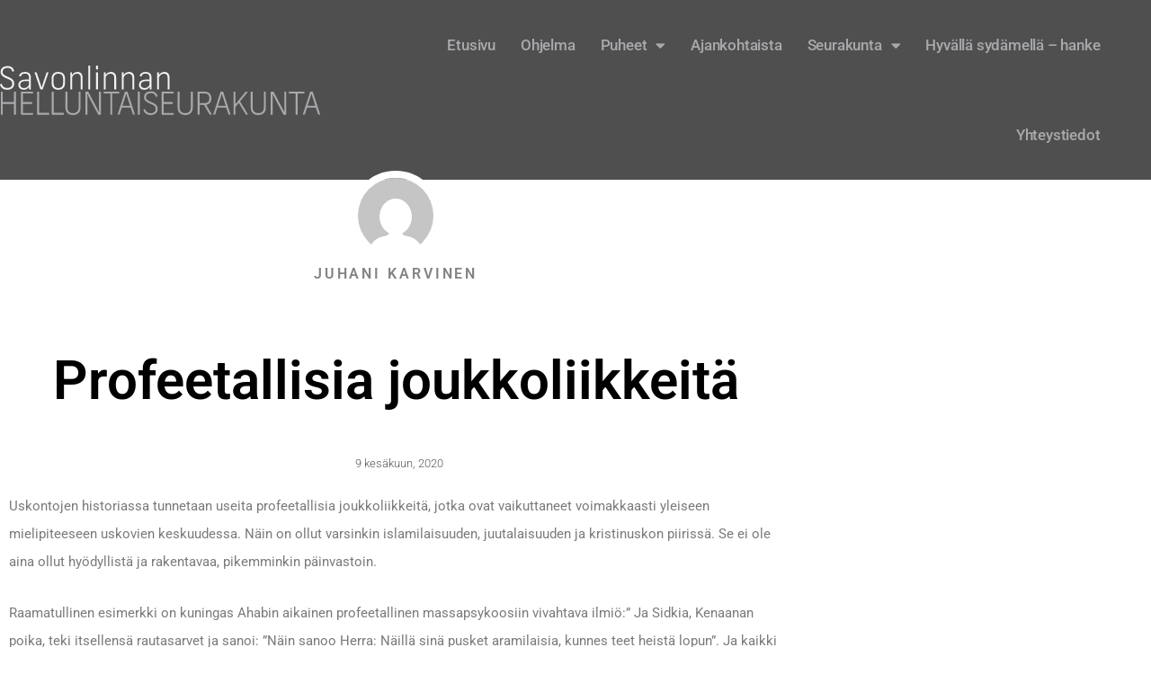

--- FILE ---
content_type: text/css
request_url: https://slnhelluntaiseurakunta.fi/wp-content/uploads/elementor/css/post-29.css?ver=1768922972
body_size: 1083
content:
.elementor-29 .elementor-element.elementor-element-2f661794 > .elementor-container > .elementor-column > .elementor-widget-wrap{align-content:center;align-items:center;}.elementor-29 .elementor-element.elementor-element-2f661794:not(.elementor-motion-effects-element-type-background), .elementor-29 .elementor-element.elementor-element-2f661794 > .elementor-motion-effects-container > .elementor-motion-effects-layer{background-color:#4f4f4f;}.elementor-29 .elementor-element.elementor-element-2f661794 > .elementor-container{min-height:80px;}.elementor-29 .elementor-element.elementor-element-2f661794{transition:background 0.3s, border 0.3s, border-radius 0.3s, box-shadow 0.3s;}.elementor-29 .elementor-element.elementor-element-2f661794 > .elementor-background-overlay{transition:background 0.3s, border-radius 0.3s, opacity 0.3s;}.elementor-widget-theme-site-logo .widget-image-caption{color:var( --e-global-color-text );font-family:var( --e-global-typography-text-font-family ), Sans-serif;font-weight:var( --e-global-typography-text-font-weight );}.elementor-29 .elementor-element.elementor-element-da55792{text-align:start;}.elementor-29 .elementor-element.elementor-element-da55792 img{width:356px;height:73px;}.elementor-widget-nav-menu .elementor-nav-menu .elementor-item{font-family:var( --e-global-typography-primary-font-family ), Sans-serif;font-weight:var( --e-global-typography-primary-font-weight );}.elementor-widget-nav-menu .elementor-nav-menu--main .elementor-item{color:var( --e-global-color-text );fill:var( --e-global-color-text );}.elementor-widget-nav-menu .elementor-nav-menu--main .elementor-item:hover,
					.elementor-widget-nav-menu .elementor-nav-menu--main .elementor-item.elementor-item-active,
					.elementor-widget-nav-menu .elementor-nav-menu--main .elementor-item.highlighted,
					.elementor-widget-nav-menu .elementor-nav-menu--main .elementor-item:focus{color:var( --e-global-color-accent );fill:var( --e-global-color-accent );}.elementor-widget-nav-menu .elementor-nav-menu--main:not(.e--pointer-framed) .elementor-item:before,
					.elementor-widget-nav-menu .elementor-nav-menu--main:not(.e--pointer-framed) .elementor-item:after{background-color:var( --e-global-color-accent );}.elementor-widget-nav-menu .e--pointer-framed .elementor-item:before,
					.elementor-widget-nav-menu .e--pointer-framed .elementor-item:after{border-color:var( --e-global-color-accent );}.elementor-widget-nav-menu{--e-nav-menu-divider-color:var( --e-global-color-text );}.elementor-widget-nav-menu .elementor-nav-menu--dropdown .elementor-item, .elementor-widget-nav-menu .elementor-nav-menu--dropdown  .elementor-sub-item{font-family:var( --e-global-typography-accent-font-family ), Sans-serif;font-weight:var( --e-global-typography-accent-font-weight );}.elementor-29 .elementor-element.elementor-element-2f39b5ed{width:var( --container-widget-width, 95.255% );max-width:95.255%;--container-widget-width:95.255%;--container-widget-flex-grow:0;--e-nav-menu-horizontal-menu-item-margin:calc( 0px / 2 );--nav-menu-icon-size:25px;}.elementor-29 .elementor-element.elementor-element-2f39b5ed .elementor-menu-toggle{margin-left:auto;border-width:0px;border-radius:0px;}.elementor-29 .elementor-element.elementor-element-2f39b5ed .elementor-nav-menu .elementor-item{font-size:17px;font-weight:500;letter-spacing:-0.2px;}.elementor-29 .elementor-element.elementor-element-2f39b5ed .elementor-nav-menu--main .elementor-item{color:#a7a9ac;fill:#a7a9ac;padding-left:14px;padding-right:14px;padding-top:40px;padding-bottom:40px;}.elementor-29 .elementor-element.elementor-element-2f39b5ed .elementor-nav-menu--main .elementor-item:hover,
					.elementor-29 .elementor-element.elementor-element-2f39b5ed .elementor-nav-menu--main .elementor-item.elementor-item-active,
					.elementor-29 .elementor-element.elementor-element-2f39b5ed .elementor-nav-menu--main .elementor-item.highlighted,
					.elementor-29 .elementor-element.elementor-element-2f39b5ed .elementor-nav-menu--main .elementor-item:focus{color:#ffa820;fill:#ffa820;}.elementor-29 .elementor-element.elementor-element-2f39b5ed .elementor-nav-menu--main:not(.e--pointer-framed) .elementor-item:before,
					.elementor-29 .elementor-element.elementor-element-2f39b5ed .elementor-nav-menu--main:not(.e--pointer-framed) .elementor-item:after{background-color:#ffa820;}.elementor-29 .elementor-element.elementor-element-2f39b5ed .e--pointer-framed .elementor-item:before,
					.elementor-29 .elementor-element.elementor-element-2f39b5ed .e--pointer-framed .elementor-item:after{border-color:#ffa820;}.elementor-29 .elementor-element.elementor-element-2f39b5ed .e--pointer-framed .elementor-item:before{border-width:5px;}.elementor-29 .elementor-element.elementor-element-2f39b5ed .e--pointer-framed.e--animation-draw .elementor-item:before{border-width:0 0 5px 5px;}.elementor-29 .elementor-element.elementor-element-2f39b5ed .e--pointer-framed.e--animation-draw .elementor-item:after{border-width:5px 5px 0 0;}.elementor-29 .elementor-element.elementor-element-2f39b5ed .e--pointer-framed.e--animation-corners .elementor-item:before{border-width:5px 0 0 5px;}.elementor-29 .elementor-element.elementor-element-2f39b5ed .e--pointer-framed.e--animation-corners .elementor-item:after{border-width:0 5px 5px 0;}.elementor-29 .elementor-element.elementor-element-2f39b5ed .e--pointer-underline .elementor-item:after,
					 .elementor-29 .elementor-element.elementor-element-2f39b5ed .e--pointer-overline .elementor-item:before,
					 .elementor-29 .elementor-element.elementor-element-2f39b5ed .e--pointer-double-line .elementor-item:before,
					 .elementor-29 .elementor-element.elementor-element-2f39b5ed .e--pointer-double-line .elementor-item:after{height:5px;}.elementor-29 .elementor-element.elementor-element-2f39b5ed .elementor-nav-menu--main:not(.elementor-nav-menu--layout-horizontal) .elementor-nav-menu > li:not(:last-child){margin-bottom:0px;}.elementor-29 .elementor-element.elementor-element-2f39b5ed .elementor-nav-menu--dropdown a, .elementor-29 .elementor-element.elementor-element-2f39b5ed .elementor-menu-toggle{color:#000000;fill:#000000;}.elementor-29 .elementor-element.elementor-element-2f39b5ed .elementor-nav-menu--dropdown{background-color:#f2f2f2;}.elementor-29 .elementor-element.elementor-element-2f39b5ed .elementor-nav-menu--dropdown a:hover,
					.elementor-29 .elementor-element.elementor-element-2f39b5ed .elementor-nav-menu--dropdown a:focus,
					.elementor-29 .elementor-element.elementor-element-2f39b5ed .elementor-nav-menu--dropdown a.elementor-item-active,
					.elementor-29 .elementor-element.elementor-element-2f39b5ed .elementor-nav-menu--dropdown a.highlighted,
					.elementor-29 .elementor-element.elementor-element-2f39b5ed .elementor-menu-toggle:hover,
					.elementor-29 .elementor-element.elementor-element-2f39b5ed .elementor-menu-toggle:focus{color:#ffa820;}.elementor-29 .elementor-element.elementor-element-2f39b5ed .elementor-nav-menu--dropdown a:hover,
					.elementor-29 .elementor-element.elementor-element-2f39b5ed .elementor-nav-menu--dropdown a:focus,
					.elementor-29 .elementor-element.elementor-element-2f39b5ed .elementor-nav-menu--dropdown a.elementor-item-active,
					.elementor-29 .elementor-element.elementor-element-2f39b5ed .elementor-nav-menu--dropdown a.highlighted{background-color:#ededed;}.elementor-29 .elementor-element.elementor-element-2f39b5ed .elementor-nav-menu--dropdown .elementor-item, .elementor-29 .elementor-element.elementor-element-2f39b5ed .elementor-nav-menu--dropdown  .elementor-sub-item{font-size:15px;}.elementor-29 .elementor-element.elementor-element-2f39b5ed div.elementor-menu-toggle{color:#ffffff;}.elementor-29 .elementor-element.elementor-element-2f39b5ed div.elementor-menu-toggle svg{fill:#ffffff;}.elementor-29 .elementor-element.elementor-element-2f39b5ed div.elementor-menu-toggle:hover, .elementor-29 .elementor-element.elementor-element-2f39b5ed div.elementor-menu-toggle:focus{color:#ffa820;}.elementor-29 .elementor-element.elementor-element-2f39b5ed div.elementor-menu-toggle:hover svg, .elementor-29 .elementor-element.elementor-element-2f39b5ed div.elementor-menu-toggle:focus svg{fill:#ffa820;}.elementor-theme-builder-content-area{height:400px;}.elementor-location-header:before, .elementor-location-footer:before{content:"";display:table;clear:both;}@media(min-width:768px){.elementor-29 .elementor-element.elementor-element-5eb1f1b{width:30%;}.elementor-29 .elementor-element.elementor-element-33964dd1{width:70%;}}@media(max-width:1024px){.elementor-29 .elementor-element.elementor-element-2f661794{padding:30px 20px 30px 20px;}.elementor-29 .elementor-element.elementor-element-2f39b5ed .elementor-nav-menu--main > .elementor-nav-menu > li > .elementor-nav-menu--dropdown, .elementor-29 .elementor-element.elementor-element-2f39b5ed .elementor-nav-menu__container.elementor-nav-menu--dropdown{margin-top:45px !important;}}@media(max-width:767px){.elementor-29 .elementor-element.elementor-element-2f661794{padding:20px 20px 20px 20px;}.elementor-29 .elementor-element.elementor-element-5eb1f1b{width:70%;}.elementor-29 .elementor-element.elementor-element-da55792 img{width:200px;}.elementor-29 .elementor-element.elementor-element-33964dd1{width:30%;}.elementor-29 .elementor-element.elementor-element-2f39b5ed .elementor-nav-menu--main > .elementor-nav-menu > li > .elementor-nav-menu--dropdown, .elementor-29 .elementor-element.elementor-element-2f39b5ed .elementor-nav-menu__container.elementor-nav-menu--dropdown{margin-top:35px !important;}}

--- FILE ---
content_type: text/css
request_url: https://slnhelluntaiseurakunta.fi/wp-content/uploads/elementor/css/post-73.css?ver=1768922972
body_size: 1199
content:
.elementor-73 .elementor-element.elementor-element-8d537d9:not(.elementor-motion-effects-element-type-background), .elementor-73 .elementor-element.elementor-element-8d537d9 > .elementor-motion-effects-container > .elementor-motion-effects-layer{background-color:#4f4f4f;}.elementor-73 .elementor-element.elementor-element-8d537d9{transition:background 0.3s, border 0.3s, border-radius 0.3s, box-shadow 0.3s;padding:70px 0px 70px 0px;}.elementor-73 .elementor-element.elementor-element-8d537d9 > .elementor-background-overlay{transition:background 0.3s, border-radius 0.3s, opacity 0.3s;}.elementor-73 .elementor-element.elementor-element-31bda8 > .elementor-element-populated{margin:0px 80px 0px 0px;--e-column-margin-right:80px;--e-column-margin-left:0px;}.elementor-widget-theme-site-logo .widget-image-caption{color:var( --e-global-color-text );font-family:var( --e-global-typography-text-font-family ), Sans-serif;font-weight:var( --e-global-typography-text-font-weight );}.elementor-73 .elementor-element.elementor-element-4b6e1981{text-align:start;}.elementor-73 .elementor-element.elementor-element-4b6e1981 img{width:240px;}.elementor-73 .elementor-element.elementor-element-4a4db8c{--spacer-size:7px;}.elementor-73 .elementor-element.elementor-element-394c1ab{--grid-template-columns:repeat(0, auto);--icon-size:18px;--grid-column-gap:9px;--grid-row-gap:0px;}.elementor-73 .elementor-element.elementor-element-394c1ab .elementor-widget-container{text-align:left;}.elementor-73 .elementor-element.elementor-element-394c1ab > .elementor-widget-container{margin:-15px 0px 0px 0px;padding:0px 0px 0px 0px;}.elementor-73 .elementor-element.elementor-element-394c1ab .elementor-social-icon i{color:#ffffff;}.elementor-73 .elementor-element.elementor-element-394c1ab .elementor-social-icon svg{fill:#ffffff;}.elementor-73 .elementor-element.elementor-element-394c1ab .elementor-social-icon{--icon-padding:0.6em;}.elementor-73 .elementor-element.elementor-element-394c1ab .elementor-social-icon:hover{background-color:#ffffff;}.elementor-73 .elementor-element.elementor-element-394c1ab .elementor-social-icon:hover i{color:#001c38;}.elementor-73 .elementor-element.elementor-element-394c1ab .elementor-social-icon:hover svg{fill:#001c38;}.elementor-bc-flex-widget .elementor-73 .elementor-element.elementor-element-0703965.elementor-column .elementor-widget-wrap{align-items:flex-start;}.elementor-73 .elementor-element.elementor-element-0703965.elementor-column.elementor-element[data-element_type="column"] > .elementor-widget-wrap.elementor-element-populated{align-content:flex-start;align-items:flex-start;}.elementor-widget-heading .elementor-heading-title{font-family:var( --e-global-typography-primary-font-family ), Sans-serif;font-weight:var( --e-global-typography-primary-font-weight );color:var( --e-global-color-primary );}.elementor-73 .elementor-element.elementor-element-01c817e{text-align:start;}.elementor-73 .elementor-element.elementor-element-01c817e .elementor-heading-title{font-size:18px;font-weight:500;color:#ffffff;}.elementor-widget-nav-menu .elementor-nav-menu .elementor-item{font-family:var( --e-global-typography-primary-font-family ), Sans-serif;font-weight:var( --e-global-typography-primary-font-weight );}.elementor-widget-nav-menu .elementor-nav-menu--main .elementor-item{color:var( --e-global-color-text );fill:var( --e-global-color-text );}.elementor-widget-nav-menu .elementor-nav-menu--main .elementor-item:hover,
					.elementor-widget-nav-menu .elementor-nav-menu--main .elementor-item.elementor-item-active,
					.elementor-widget-nav-menu .elementor-nav-menu--main .elementor-item.highlighted,
					.elementor-widget-nav-menu .elementor-nav-menu--main .elementor-item:focus{color:var( --e-global-color-accent );fill:var( --e-global-color-accent );}.elementor-widget-nav-menu .elementor-nav-menu--main:not(.e--pointer-framed) .elementor-item:before,
					.elementor-widget-nav-menu .elementor-nav-menu--main:not(.e--pointer-framed) .elementor-item:after{background-color:var( --e-global-color-accent );}.elementor-widget-nav-menu .e--pointer-framed .elementor-item:before,
					.elementor-widget-nav-menu .e--pointer-framed .elementor-item:after{border-color:var( --e-global-color-accent );}.elementor-widget-nav-menu{--e-nav-menu-divider-color:var( --e-global-color-text );}.elementor-widget-nav-menu .elementor-nav-menu--dropdown .elementor-item, .elementor-widget-nav-menu .elementor-nav-menu--dropdown  .elementor-sub-item{font-family:var( --e-global-typography-accent-font-family ), Sans-serif;font-weight:var( --e-global-typography-accent-font-weight );}.elementor-73 .elementor-element.elementor-element-caa2e1c > .elementor-widget-container{margin:0px 0px 0px -20px;padding:0px 0px 0px 0px;}.elementor-73 .elementor-element.elementor-element-caa2e1c .elementor-nav-menu .elementor-item{font-size:14px;font-weight:300;line-height:0.1em;}.elementor-73 .elementor-element.elementor-element-caa2e1c .elementor-nav-menu--main .elementor-item{color:rgba(255,255,255,0.65);fill:rgba(255,255,255,0.65);padding-left:20px;padding-right:20px;padding-top:12px;padding-bottom:12px;}.elementor-bc-flex-widget .elementor-73 .elementor-element.elementor-element-762ac3c.elementor-column .elementor-widget-wrap{align-items:flex-start;}.elementor-73 .elementor-element.elementor-element-762ac3c.elementor-column.elementor-element[data-element_type="column"] > .elementor-widget-wrap.elementor-element-populated{align-content:flex-start;align-items:flex-start;}.elementor-73 .elementor-element.elementor-element-a7bb1d5{text-align:start;}.elementor-73 .elementor-element.elementor-element-a7bb1d5 .elementor-heading-title{font-size:18px;font-weight:500;color:#ffffff;}.elementor-widget-text-editor{font-family:var( --e-global-typography-text-font-family ), Sans-serif;font-weight:var( --e-global-typography-text-font-weight );color:var( --e-global-color-text );}.elementor-widget-text-editor.elementor-drop-cap-view-stacked .elementor-drop-cap{background-color:var( --e-global-color-primary );}.elementor-widget-text-editor.elementor-drop-cap-view-framed .elementor-drop-cap, .elementor-widget-text-editor.elementor-drop-cap-view-default .elementor-drop-cap{color:var( --e-global-color-primary );border-color:var( --e-global-color-primary );}.elementor-73 .elementor-element.elementor-element-0e5d627{font-size:14px;font-weight:300;color:rgba(255,255,255,0.65);}.elementor-bc-flex-widget .elementor-73 .elementor-element.elementor-element-a5fc76b.elementor-column .elementor-widget-wrap{align-items:flex-start;}.elementor-73 .elementor-element.elementor-element-a5fc76b.elementor-column.elementor-element[data-element_type="column"] > .elementor-widget-wrap.elementor-element-populated{align-content:flex-start;align-items:flex-start;}.elementor-73 .elementor-element.elementor-element-a5fc76b .elementor-element-populated a{color:rgba(255,255,255,0.65);}.elementor-73 .elementor-element.elementor-element-a5fc76b .elementor-element-populated a:hover{color:#ffffff;}.elementor-73 .elementor-element.elementor-element-4f7c505{text-align:start;}.elementor-73 .elementor-element.elementor-element-4f7c505 .elementor-heading-title{font-size:18px;font-weight:500;color:#ffffff;}.elementor-73 .elementor-element.elementor-element-8909331{font-size:14px;font-weight:300;color:rgba(255,255,255,0.65);}.elementor-theme-builder-content-area{height:400px;}.elementor-location-header:before, .elementor-location-footer:before{content:"";display:table;clear:both;}@media(max-width:1024px){.elementor-73 .elementor-element.elementor-element-8d537d9{padding:50px 20px 50px 20px;}.elementor-73 .elementor-element.elementor-element-31bda8 > .elementor-element-populated{margin:0% 15% 0% 0%;--e-column-margin-right:15%;--e-column-margin-left:0%;}.elementor-73 .elementor-element.elementor-element-394c1ab{--icon-size:10px;}.elementor-73 .elementor-element.elementor-element-a5fc76b > .elementor-element-populated{margin:0px 0px 0px 0px;--e-column-margin-right:0px;--e-column-margin-left:0px;}}@media(max-width:767px){.elementor-73 .elementor-element.elementor-element-8d537d9{padding:35px 20px 35px 20px;}.elementor-73 .elementor-element.elementor-element-31bda8 > .elementor-element-populated{margin:0px 0px 50px 0px;--e-column-margin-right:0px;--e-column-margin-left:0px;padding:0px 0px 0px 0px;}.elementor-73 .elementor-element.elementor-element-4b6e1981 img{width:200px;}.elementor-73 .elementor-element.elementor-element-394c1ab .elementor-widget-container{text-align:left;}.elementor-73 .elementor-element.elementor-element-394c1ab > .elementor-widget-container{margin:-15px 0px 0px 0px;}.elementor-73 .elementor-element.elementor-element-394c1ab{--icon-size:15px;}.elementor-73 .elementor-element.elementor-element-0703965{width:33%;}.elementor-73 .elementor-element.elementor-element-0703965 > .elementor-element-populated{padding:0px 0px 0px 0px;}.elementor-73 .elementor-element.elementor-element-01c817e{text-align:start;}.elementor-73 .elementor-element.elementor-element-762ac3c{width:33%;}.elementor-73 .elementor-element.elementor-element-762ac3c > .elementor-element-populated{padding:0px 0px 0px 0px;}.elementor-73 .elementor-element.elementor-element-a7bb1d5{text-align:start;}.elementor-73 .elementor-element.elementor-element-a5fc76b{width:100%;}.elementor-73 .elementor-element.elementor-element-a5fc76b > .elementor-element-populated{padding:0px 0px 0px 0px;}}@media(min-width:768px){.elementor-73 .elementor-element.elementor-element-31bda8{width:36%;}.elementor-73 .elementor-element.elementor-element-0703965{width:18%;}.elementor-73 .elementor-element.elementor-element-762ac3c{width:24%;}.elementor-73 .elementor-element.elementor-element-a5fc76b{width:22%;}}@media(max-width:1024px) and (min-width:768px){.elementor-73 .elementor-element.elementor-element-31bda8{width:35%;}.elementor-73 .elementor-element.elementor-element-0703965{width:20%;}.elementor-73 .elementor-element.elementor-element-762ac3c{width:35%;}.elementor-73 .elementor-element.elementor-element-a5fc76b{width:30%;}}

--- FILE ---
content_type: text/css
request_url: https://slnhelluntaiseurakunta.fi/wp-content/uploads/elementor/css/post-158.css?ver=1768923164
body_size: 1341
content:
.elementor-158 .elementor-element.elementor-element-49b52265 > .elementor-container{max-width:880px;}.elementor-158 .elementor-element.elementor-element-49b52265 a{color:#54595f;}.elementor-158 .elementor-element.elementor-element-49b52265 a:hover{color:#000000;}.elementor-158 .elementor-element.elementor-element-49b52265{margin-top:50px;margin-bottom:50px;}.elementor-widget-theme-post-featured-image .widget-image-caption{color:var( --e-global-color-text );font-family:var( --e-global-typography-text-font-family ), Sans-serif;font-weight:var( --e-global-typography-text-font-weight );}.elementor-widget-author-box .elementor-author-box__name{color:var( --e-global-color-secondary );font-family:var( --e-global-typography-primary-font-family ), Sans-serif;font-weight:var( --e-global-typography-primary-font-weight );}.elementor-widget-author-box .elementor-author-box__bio{color:var( --e-global-color-text );font-family:var( --e-global-typography-text-font-family ), Sans-serif;font-weight:var( --e-global-typography-text-font-weight );}.elementor-widget-author-box .elementor-author-box__button{color:var( --e-global-color-secondary );border-color:var( --e-global-color-secondary );font-family:var( --e-global-typography-accent-font-family ), Sans-serif;font-weight:var( --e-global-typography-accent-font-weight );}.elementor-widget-author-box .elementor-author-box__button:hover{border-color:var( --e-global-color-secondary );color:var( --e-global-color-secondary );}.elementor-158 .elementor-element.elementor-element-41a45504 > .elementor-widget-container{margin:-70px 0px 0px 0px;}body.rtl .elementor-158 .elementor-element.elementor-element-41a45504.elementor-author-box--layout-image-left .elementor-author-box__avatar,
					 body:not(.rtl) .elementor-158 .elementor-element.elementor-element-41a45504:not(.elementor-author-box--layout-image-above) .elementor-author-box__avatar{margin-right:0px;margin-left:0;}body:not(.rtl) .elementor-158 .elementor-element.elementor-element-41a45504.elementor-author-box--layout-image-right .elementor-author-box__avatar,
					 body.rtl .elementor-158 .elementor-element.elementor-element-41a45504:not(.elementor-author-box--layout-image-above) .elementor-author-box__avatar{margin-left:0px;margin-right:0;}.elementor-158 .elementor-element.elementor-element-41a45504.elementor-author-box--layout-image-above .elementor-author-box__avatar{margin-bottom:0px;}.elementor-158 .elementor-element.elementor-element-41a45504 .elementor-author-box__avatar img{border-style:solid;border-color:#ffffff;border-width:8px;}.elementor-158 .elementor-element.elementor-element-41a45504 .elementor-author-box__name{color:#828282;font-size:16px;text-transform:uppercase;letter-spacing:2.9px;}.elementor-widget-theme-post-title .elementor-heading-title{font-family:var( --e-global-typography-primary-font-family ), Sans-serif;font-weight:var( --e-global-typography-primary-font-weight );color:var( --e-global-color-primary );}.elementor-158 .elementor-element.elementor-element-280a82fc > .elementor-widget-container{margin:50px 0px 30px 0px;}.elementor-158 .elementor-element.elementor-element-280a82fc{text-align:center;}.elementor-158 .elementor-element.elementor-element-280a82fc .elementor-heading-title{font-size:60px;font-weight:600;color:#000000;}.elementor-widget-post-info .elementor-icon-list-item:not(:last-child):after{border-color:var( --e-global-color-text );}.elementor-widget-post-info .elementor-icon-list-icon i{color:var( --e-global-color-primary );}.elementor-widget-post-info .elementor-icon-list-icon svg{fill:var( --e-global-color-primary );}.elementor-widget-post-info .elementor-icon-list-text, .elementor-widget-post-info .elementor-icon-list-text a{color:var( --e-global-color-secondary );}.elementor-widget-post-info .elementor-icon-list-item{font-family:var( --e-global-typography-text-font-family ), Sans-serif;font-weight:var( --e-global-typography-text-font-weight );}.elementor-158 .elementor-element.elementor-element-1d8e678f .elementor-icon-list-items:not(.elementor-inline-items) .elementor-icon-list-item:not(:last-child){padding-bottom:calc(0px/2);}.elementor-158 .elementor-element.elementor-element-1d8e678f .elementor-icon-list-items:not(.elementor-inline-items) .elementor-icon-list-item:not(:first-child){margin-top:calc(0px/2);}.elementor-158 .elementor-element.elementor-element-1d8e678f .elementor-icon-list-items.elementor-inline-items .elementor-icon-list-item{margin-right:calc(0px/2);margin-left:calc(0px/2);}.elementor-158 .elementor-element.elementor-element-1d8e678f .elementor-icon-list-items.elementor-inline-items{margin-right:calc(-0px/2);margin-left:calc(-0px/2);}body.rtl .elementor-158 .elementor-element.elementor-element-1d8e678f .elementor-icon-list-items.elementor-inline-items .elementor-icon-list-item:after{left:calc(-0px/2);}body:not(.rtl) .elementor-158 .elementor-element.elementor-element-1d8e678f .elementor-icon-list-items.elementor-inline-items .elementor-icon-list-item:after{right:calc(-0px/2);}.elementor-158 .elementor-element.elementor-element-1d8e678f .elementor-icon-list-icon i{color:#54595f;font-size:13px;}.elementor-158 .elementor-element.elementor-element-1d8e678f .elementor-icon-list-icon svg{fill:#54595f;--e-icon-list-icon-size:13px;}.elementor-158 .elementor-element.elementor-element-1d8e678f .elementor-icon-list-icon{width:13px;}body:not(.rtl) .elementor-158 .elementor-element.elementor-element-1d8e678f .elementor-icon-list-text{padding-left:8px;}body.rtl .elementor-158 .elementor-element.elementor-element-1d8e678f .elementor-icon-list-text{padding-right:8px;}.elementor-158 .elementor-element.elementor-element-1d8e678f .elementor-icon-list-text, .elementor-158 .elementor-element.elementor-element-1d8e678f .elementor-icon-list-text a{color:#54595f;}.elementor-158 .elementor-element.elementor-element-1d8e678f .elementor-icon-list-item{font-size:13px;font-weight:300;}.elementor-widget-theme-post-excerpt .elementor-widget-container{font-family:var( --e-global-typography-text-font-family ), Sans-serif;font-weight:var( --e-global-typography-text-font-weight );color:var( --e-global-color-text );}.elementor-158 .elementor-element.elementor-element-3b2195bc > .elementor-widget-container{margin:30px 0px 30px 0px;}.elementor-158 .elementor-element.elementor-element-3b2195bc .elementor-widget-container{font-size:19px;font-weight:500;line-height:1.8em;color:#54595f;}.elementor-widget-theme-post-content{color:var( --e-global-color-text );font-family:var( --e-global-typography-text-font-family ), Sans-serif;font-weight:var( --e-global-typography-text-font-weight );}.elementor-158 .elementor-element.elementor-element-66aa259d{line-height:2.1em;}.elementor-158 .elementor-element.elementor-element-5f63fd81 > .elementor-container > .elementor-column > .elementor-widget-wrap{align-content:center;align-items:center;}.elementor-widget-heading .elementor-heading-title{font-family:var( --e-global-typography-primary-font-family ), Sans-serif;font-weight:var( --e-global-typography-primary-font-weight );color:var( --e-global-color-primary );}.elementor-158 .elementor-element.elementor-element-643538d8 .elementor-heading-title{text-transform:uppercase;color:#000000;}.elementor-158 .elementor-element.elementor-element-50c242f6{--alignment:right;--grid-side-margin:10px;--grid-column-gap:10px;--grid-row-gap:10px;}.elementor-158 .elementor-element.elementor-element-50c242f6 .elementor-share-btn{font-size:calc(0.8px * 10);}.elementor-158 .elementor-element.elementor-element-50c242f6 .elementor-share-btn__icon{--e-share-buttons-icon-size:1.5em;}.elementor-158 .elementor-element.elementor-element-50c242f6 .elementor-share-btn__title{text-transform:uppercase;}.elementor-widget-divider{--divider-color:var( --e-global-color-secondary );}.elementor-widget-divider .elementor-divider__text{color:var( --e-global-color-secondary );font-family:var( --e-global-typography-secondary-font-family ), Sans-serif;font-weight:var( --e-global-typography-secondary-font-weight );}.elementor-widget-divider.elementor-view-stacked .elementor-icon{background-color:var( --e-global-color-secondary );}.elementor-widget-divider.elementor-view-framed .elementor-icon, .elementor-widget-divider.elementor-view-default .elementor-icon{color:var( --e-global-color-secondary );border-color:var( --e-global-color-secondary );}.elementor-widget-divider.elementor-view-framed .elementor-icon, .elementor-widget-divider.elementor-view-default .elementor-icon svg{fill:var( --e-global-color-secondary );}.elementor-158 .elementor-element.elementor-element-2fdf3575{--divider-border-style:solid;--divider-color:#d4d4d4;--divider-border-width:1px;}.elementor-158 .elementor-element.elementor-element-2fdf3575 .elementor-divider-separator{width:100%;}.elementor-158 .elementor-element.elementor-element-2fdf3575 .elementor-divider{padding-block-start:28px;padding-block-end:28px;}.elementor-widget-text-editor{font-family:var( --e-global-typography-text-font-family ), Sans-serif;font-weight:var( --e-global-typography-text-font-weight );color:var( --e-global-color-text );}.elementor-widget-text-editor.elementor-drop-cap-view-stacked .elementor-drop-cap{background-color:var( --e-global-color-primary );}.elementor-widget-text-editor.elementor-drop-cap-view-framed .elementor-drop-cap, .elementor-widget-text-editor.elementor-drop-cap-view-default .elementor-drop-cap{color:var( --e-global-color-primary );border-color:var( --e-global-color-primary );}.elementor-158 .elementor-element.elementor-element-e325b05 > .elementor-widget-container{margin:-40px 0px -28px 0px;}.elementor-widget-post-navigation span.post-navigation__prev--label{color:var( --e-global-color-text );}.elementor-widget-post-navigation span.post-navigation__next--label{color:var( --e-global-color-text );}.elementor-widget-post-navigation span.post-navigation__prev--label, .elementor-widget-post-navigation span.post-navigation__next--label{font-family:var( --e-global-typography-secondary-font-family ), Sans-serif;font-weight:var( --e-global-typography-secondary-font-weight );}.elementor-widget-post-navigation span.post-navigation__prev--title, .elementor-widget-post-navigation span.post-navigation__next--title{color:var( --e-global-color-secondary );font-family:var( --e-global-typography-secondary-font-family ), Sans-serif;font-weight:var( --e-global-typography-secondary-font-weight );}.elementor-158 .elementor-element.elementor-element-7140dda > .elementor-widget-container{margin:-26px 0px 0px 0px;}@media(max-width:1024px){ .elementor-158 .elementor-element.elementor-element-50c242f6{--grid-side-margin:10px;--grid-column-gap:10px;--grid-row-gap:10px;--grid-bottom-margin:10px;}}@media(max-width:767px){.elementor-158 .elementor-element.elementor-element-280a82fc .elementor-heading-title{font-size:33px;}.elementor-158 .elementor-element.elementor-element-1d8e678f .elementor-icon-list-items:not(.elementor-inline-items) .elementor-icon-list-item:not(:last-child){padding-bottom:calc(15px/2);}.elementor-158 .elementor-element.elementor-element-1d8e678f .elementor-icon-list-items:not(.elementor-inline-items) .elementor-icon-list-item:not(:first-child){margin-top:calc(15px/2);}.elementor-158 .elementor-element.elementor-element-1d8e678f .elementor-icon-list-items.elementor-inline-items .elementor-icon-list-item{margin-right:calc(15px/2);margin-left:calc(15px/2);}.elementor-158 .elementor-element.elementor-element-1d8e678f .elementor-icon-list-items.elementor-inline-items{margin-right:calc(-15px/2);margin-left:calc(-15px/2);}body.rtl .elementor-158 .elementor-element.elementor-element-1d8e678f .elementor-icon-list-items.elementor-inline-items .elementor-icon-list-item:after{left:calc(-15px/2);}body:not(.rtl) .elementor-158 .elementor-element.elementor-element-1d8e678f .elementor-icon-list-items.elementor-inline-items .elementor-icon-list-item:after{right:calc(-15px/2);}.elementor-158 .elementor-element.elementor-element-1d8e678f .elementor-icon-list-icon{width:16px;}.elementor-158 .elementor-element.elementor-element-1d8e678f .elementor-icon-list-icon i{font-size:16px;}.elementor-158 .elementor-element.elementor-element-1d8e678f .elementor-icon-list-icon svg{--e-icon-list-icon-size:16px;}.elementor-158 .elementor-element.elementor-element-1d8e678f .elementor-icon-list-item{line-height:27px;} .elementor-158 .elementor-element.elementor-element-50c242f6{--grid-side-margin:10px;--grid-column-gap:10px;--grid-row-gap:10px;--grid-bottom-margin:10px;}.elementor-158 .elementor-element.elementor-element-50c242f6{--grid-row-gap:10px;--grid-bottom-margin:10px;}}

--- FILE ---
content_type: image/svg+xml
request_url: https://slnhelluntaiseurakunta.fi/wp-content/uploads/2019/10/Savonlinnanhelluntai.svg
body_size: 10559
content:
<?xml version="1.0" encoding="UTF-8"?> <svg xmlns="http://www.w3.org/2000/svg" id="Layer_1" data-name="Layer 1" viewBox="0 0 305.14 47.13"><defs><style>.cls-1{fill:#f1f2f2;}.cls-2{fill:#a7a9ac;}</style></defs><title>Savonlinnanhelluntai</title><path class="cls-1" d="M233.47,184.11a.3.3,0,0,1-.21.42l-1.08.39c-.21.09-.33,0-.42-.18a4.66,4.66,0,0,0-4.74-3.36c-2.85,0-4.62,1.44-4.62,3.78,0,2,1.17,3.12,5.19,4.74,4.41,1.8,5.94,3.48,5.94,6.48,0,3.51-2.61,5.85-6.63,5.85-3.6,0-6-1.71-6.9-4.83-.06-.27,0-.42.24-.48l1-.3c.27-.09.39,0,.48.24.6,2.34,2.46,3.66,5.16,3.66,2.94,0,4.77-1.53,4.77-4s-1.11-3.42-5-5c-4.41-1.8-6.09-3.54-6.09-6.36,0-3.27,2.55-5.52,6.48-5.52A6.39,6.39,0,0,1,233.47,184.11Z" transform="translate(-219.98 -179.19)"></path><path class="cls-1" d="M249.37,190.08v11.55c0,.18-.09.3-.36.3h-1c-.27,0-.36-.12-.36-.3v-2.31a5.79,5.79,0,0,1-5.07,2.91c-3.21,0-5.07-2-5.07-4.71,0-3.06,2.13-4.59,5.73-4.92a30.38,30.38,0,0,1,4.38,0v-2.31c0-2.46-1.5-3.48-3.81-3.48s-3.36.78-3.87,2.52c-.09.24-.24.27-.48.21l-1-.27c-.24-.06-.36-.18-.3-.42.6-2.25,2.43-3.6,5.64-3.6S249.37,186.75,249.37,190.08Zm-1.77,7.17V194a33,33,0,0,0-4.2,0c-2.55.27-4.17,1.2-4.17,3.39,0,1.86,1.26,3.21,3.54,3.21A5.19,5.19,0,0,0,247.6,197.25Z" transform="translate(-219.98 -179.19)"></path><path class="cls-1" d="M266.17,185.91l-5.43,15.72a.43.43,0,0,1-.48.3h-1.38c-.27,0-.39-.06-.48-.3L253,185.91a.29.29,0,0,1,.3-.39h1.14a.45.45,0,0,1,.48.33l3,8.85c.6,1.86,1.17,3.69,1.68,5.4h.06c.54-1.68,1.11-3.57,1.71-5.4l3-8.85a.45.45,0,0,1,.48-.33h1.05A.28.28,0,0,1,266.17,185.91Z" transform="translate(-219.98 -179.19)"></path><path class="cls-1" d="M281.89,191.4v4.65c0,3.75-2.22,6.18-6.33,6.18s-6.33-2.43-6.33-6.15v-4.65c0-3.75,2.22-6.21,6.33-6.21S281.89,187.68,281.89,191.4Zm-10.86.09V196c0,3.06,1.71,4.59,4.53,4.59s4.53-1.53,4.53-4.59v-4.5c0-3.06-1.71-4.62-4.53-4.62S271,188.43,271,191.49Z" transform="translate(-219.98 -179.19)"></path><path class="cls-1" d="M288.73,190.35v11.28c0,.18-.09.3-.36.3h-1.08c-.27,0-.33-.12-.33-.3V185.82c0-.18.06-.3.33-.3h1c.3,0,.36.12.36.3v2.31a6.25,6.25,0,0,1,5.25-2.91c3.12,0,4.77,2.16,4.77,5.22v11.19c0,.21-.09.3-.36.3h-1.05c-.3,0-.36-.12-.36-.3V190.74c0-2.46-1.08-3.84-3.48-3.84A5.39,5.39,0,0,0,288.73,190.35Z" transform="translate(-219.98 -179.19)"></path><path class="cls-1" d="M306,179.49v22.14c0,.18-.09.3-.36.3h-1.08c-.27,0-.33-.12-.33-.3V179.49c0-.18.06-.3.33-.3h1.08C305.89,179.19,306,179.31,306,179.49Z" transform="translate(-219.98 -179.19)"></path><path class="cls-1" d="M313.33,179.58v2.91c0,.21-.09.33-.39.33h-1c-.27,0-.36-.12-.36-.33v-2.91c0-.24.09-.36.36-.36h1C313.24,179.22,313.33,179.34,313.33,179.58Zm0,6.24v15.81c0,.18-.09.3-.36.3h-1.08c-.27,0-.33-.12-.33-.3V185.82c0-.18.06-.3.33-.3H313C313.24,185.52,313.33,185.64,313.33,185.82Z" transform="translate(-219.98 -179.19)"></path><path class="cls-1" d="M320.68,190.35v11.28c0,.18-.09.3-.36.3h-1.08c-.27,0-.33-.12-.33-.3V185.82c0-.18.06-.3.33-.3h1.05c.3,0,.36.12.36.3v2.31a6.25,6.25,0,0,1,5.25-2.91c3.12,0,4.77,2.16,4.77,5.22v11.19c0,.21-.09.3-.36.3h-1.05c-.3,0-.36-.12-.36-.3V190.74c0-2.46-1.08-3.84-3.48-3.84A5.39,5.39,0,0,0,320.68,190.35Z" transform="translate(-219.98 -179.19)"></path><path class="cls-1" d="M337.93,190.35v11.28c0,.18-.09.3-.36.3h-1.08c-.27,0-.33-.12-.33-.3V185.82c0-.18.06-.3.33-.3h1.05c.3,0,.36.12.36.3v2.31a6.25,6.25,0,0,1,5.25-2.91c3.12,0,4.77,2.16,4.77,5.22v11.19c0,.21-.09.3-.36.3h-1.05c-.3,0-.36-.12-.36-.3V190.74c0-2.46-1.08-3.84-3.48-3.84A5.39,5.39,0,0,0,337.93,190.35Z" transform="translate(-219.98 -179.19)"></path><path class="cls-1" d="M364.33,190.08v11.55c0,.18-.09.3-.36.3h-1c-.27,0-.36-.12-.36-.3v-2.31a5.79,5.79,0,0,1-5.07,2.91c-3.21,0-5.07-2-5.07-4.71,0-3.06,2.13-4.59,5.73-4.92a30.38,30.38,0,0,1,4.38,0v-2.31c0-2.46-1.5-3.48-3.81-3.48s-3.36.78-3.87,2.52c-.09.24-.24.27-.48.21l-1-.27c-.24-.06-.36-.18-.3-.42.6-2.25,2.43-3.6,5.64-3.6S364.33,186.75,364.33,190.08Zm-1.77,7.17V194a33,33,0,0,0-4.2,0c-2.55.27-4.17,1.2-4.17,3.39,0,1.86,1.26,3.21,3.54,3.21A5.19,5.19,0,0,0,362.56,197.25Z" transform="translate(-219.98 -179.19)"></path><path class="cls-1" d="M371.56,190.35v11.28c0,.18-.09.3-.36.3h-1.08c-.27,0-.33-.12-.33-.3V185.82c0-.18.06-.3.33-.3h1.05c.3,0,.36.12.36.3v2.31a6.25,6.25,0,0,1,5.25-2.91c3.12,0,4.77,2.16,4.77,5.22v11.19c0,.21-.09.3-.36.3h-1.05c-.3,0-.36-.12-.36-.3V190.74c0-2.46-1.08-3.84-3.48-3.84A5.39,5.39,0,0,0,371.56,190.35Z" transform="translate(-219.98 -179.19)"></path><path class="cls-2" d="M235.16,204.39v21.33c0,.18-.06.3-.33.3h-1.17c-.27,0-.36-.12-.36-.3v-9.93H222.62v9.93c0,.18-.09.3-.36.3h-1.17c-.24,0-.33-.12-.33-.3V204.39c0-.21.09-.33.36-.33h1.14c.27,0,.36.12.36.33V214H233.3v-9.63c0-.21.09-.33.36-.33h1.17C235.1,204.06,235.16,204.18,235.16,204.39Z" transform="translate(-219.98 -179.19)"></path><path class="cls-2" d="M251.45,204.42v1c0,.3-.09.36-.3.36h-9.33V214h8.49c.21,0,.3.09.3.36v1c0,.3-.09.36-.3.36h-8.49v8.58h9.36c.18,0,.3.09.3.36v1c0,.27-.12.36-.3.36H240.32c-.27,0-.36-.12-.36-.3V204.36c0-.18.09-.3.36-.3h10.83C251.36,204.06,251.45,204.15,251.45,204.42Z" transform="translate(-219.98 -179.19)"></path><path class="cls-2" d="M257.27,204.36v19.89h9.27a.29.29,0,0,1,.33.33v1.11a.29.29,0,0,1-.33.33h-10.8c-.24,0-.33-.12-.33-.3V204.36c0-.18.09-.3.36-.3h1.14C257.18,204.06,257.27,204.18,257.27,204.36Z" transform="translate(-219.98 -179.19)"></path><path class="cls-2" d="M271.19,204.36v19.89h9.27a.29.29,0,0,1,.33.33v1.11a.29.29,0,0,1-.33.33h-10.8c-.24,0-.33-.12-.33-.3V204.36c0-.18.09-.3.36-.3h1.14C271.1,204.06,271.19,204.18,271.19,204.36Z" transform="translate(-219.98 -179.19)"></path><path class="cls-2" d="M296.75,204.39v14.79c0,4.74-3,7.14-7.2,7.14s-7.2-2.37-7.2-7.17V204.39c0-.21.06-.33.36-.33h1.14c.27,0,.36.12.36.33V219c0,3.93,2.22,5.52,5.34,5.52s5.34-1.59,5.34-5.52V204.39c0-.21.09-.33.36-.33h1.14C296.66,204.06,296.75,204.18,296.75,204.39Z" transform="translate(-219.98 -179.19)"></path><path class="cls-2" d="M316.13,204.36v21.3c0,.24-.09.36-.39.36h-1.8c-.21,0-.33-.09-.48-.33L306.17,212c-1.05-1.95-2-4-3-5.91h0c.06,1.89.09,3.6.09,5.55v14.07c0,.21-.09.33-.36.33h-1.11c-.27,0-.36-.12-.36-.33V204.42c0-.24.09-.36.39-.36h1.95a.51.51,0,0,1,.51.36l7.23,13.68c1,2,2,3.9,2.91,5.76h.06c-.09-1.86-.15-3.66-.15-5.61V204.36c0-.18.09-.3.33-.3h1.14C316,204.06,316.13,204.18,316.13,204.36Z" transform="translate(-219.98 -179.19)"></path><path class="cls-2" d="M333.59,204.42v1.05c0,.27-.09.36-.3.36H327v19.89c0,.18-.06.3-.33.3h-1.17c-.27,0-.36-.12-.36-.3V205.83H319c-.21,0-.3-.09-.3-.36v-1.05c0-.27.09-.36.3-.36h14.31C333.5,204.06,333.59,204.15,333.59,204.42Z" transform="translate(-219.98 -179.19)"></path><path class="cls-2" d="M348.26,226H347a.33.33,0,0,1-.36-.27l-2.1-6.48h-8.46l-2.1,6.48a.36.36,0,0,1-.39.27h-1.23a.24.24,0,0,1-.24-.36l6.9-21.3a.37.37,0,0,1,.42-.3h1.74a.39.39,0,0,1,.42.3l6.93,21.3A.25.25,0,0,1,348.26,226ZM344,217.53l-1.71-5.28c-.66-2-1.35-4.17-1.95-6.18h-.06c-.6,2-1.29,4.17-1.95,6.24l-1.68,5.22Z" transform="translate(-219.98 -179.19)"></path><path class="cls-2" d="M353.18,204.36v21.36c0,.18-.09.3-.36.3h-1.14c-.27,0-.36-.12-.36-.3V204.36c0-.18.09-.3.36-.3h1.14C353.09,204.06,353.18,204.18,353.18,204.36Z" transform="translate(-219.98 -179.19)"></path><path class="cls-2" d="M370.19,208.2a.3.3,0,0,1-.21.42l-1.08.39c-.21.09-.33,0-.42-.18a4.66,4.66,0,0,0-4.74-3.36c-2.85,0-4.62,1.44-4.62,3.78,0,2,1.17,3.12,5.19,4.74,4.41,1.8,5.94,3.48,5.94,6.48,0,3.51-2.61,5.85-6.63,5.85-3.6,0-6-1.71-6.9-4.83-.06-.27,0-.42.24-.48l1-.3c.27-.09.39,0,.48.24.6,2.34,2.46,3.66,5.16,3.66,2.94,0,4.77-1.53,4.77-4s-1.11-3.42-5-5c-4.41-1.8-6.09-3.54-6.09-6.36,0-3.27,2.55-5.52,6.48-5.52A6.39,6.39,0,0,1,370.19,208.2Z" transform="translate(-219.98 -179.19)"></path><path class="cls-2" d="M385.52,204.42v1c0,.3-.09.36-.3.36h-9.33V214h8.49c.21,0,.3.09.3.36v1c0,.3-.09.36-.3.36h-8.49v8.58h9.36c.18,0,.3.09.3.36v1c0,.27-.12.36-.3.36H374.39c-.27,0-.36-.12-.36-.3V204.36c0-.18.09-.3.36-.3h10.83C385.43,204.06,385.52,204.15,385.52,204.42Z" transform="translate(-219.98 -179.19)"></path><path class="cls-2" d="M403.73,204.39v14.79c0,4.74-3,7.14-7.2,7.14s-7.2-2.37-7.2-7.17V204.39c0-.21.06-.33.36-.33h1.14c.27,0,.36.12.36.33V219c0,3.93,2.22,5.52,5.34,5.52s5.34-1.59,5.34-5.52V204.39c0-.21.09-.33.36-.33h1.14C403.64,204.06,403.73,204.18,403.73,204.39Z" transform="translate(-219.98 -179.19)"></path><path class="cls-2" d="M421.58,226h-1.41c-.24,0-.3-.09-.45-.27l-5.22-9h-4.26v8.94c0,.18-.09.3-.36.3h-1.14c-.27,0-.36-.12-.36-.3V204.36c0-.18.09-.3.36-.3h6c4.71,0,6.63,2.52,6.63,6v.54c0,3.21-1.56,5.46-4.89,6l5.31,9A.24.24,0,0,1,421.58,226Zm-11.34-11h4.35c3.6,0,4.92-1.59,4.92-4.5v-.39c0-2.7-1.32-4.38-4.92-4.38h-4.35Z" transform="translate(-219.98 -179.19)"></path><path class="cls-2" d="M439.43,226h-1.29a.33.33,0,0,1-.36-.27l-2.1-6.48h-8.46l-2.1,6.48a.36.36,0,0,1-.39.27H423.5a.24.24,0,0,1-.24-.36l6.9-21.3a.37.37,0,0,1,.42-.3h1.74a.39.39,0,0,1,.42.3l6.93,21.3A.25.25,0,0,1,439.43,226Zm-4.29-8.49-1.71-5.28c-.66-2-1.35-4.17-1.95-6.18h-.06c-.6,2-1.29,4.17-1.95,6.24l-1.68,5.22Z" transform="translate(-219.98 -179.19)"></path><path class="cls-2" d="M456,226h-1.29c-.3,0-.39-.09-.48-.27l-6.63-11-3.21,3.93v7.05c0,.18-.09.3-.36.3h-1.14c-.27,0-.36-.12-.36-.3V204.36c0-.18.09-.3.36-.3H444c.27,0,.36.12.36.3v11.7L454,204.27a.5.5,0,0,1,.45-.21h1.38c.24,0,.36.21.21.39l-7.26,8.85,7.44,12.27C456.32,225.81,456.26,226,456,226Z" transform="translate(-219.98 -179.19)"></path><path class="cls-2" d="M473.36,204.39v14.79c0,4.74-3,7.14-7.2,7.14S459,224,459,219.15V204.39c0-.21.06-.33.36-.33h1.14c.27,0,.36.12.36.33V219c0,3.93,2.22,5.52,5.34,5.52S471.5,223,471.5,219V204.39c0-.21.09-.33.36-.33H473C473.27,204.06,473.36,204.18,473.36,204.39Z" transform="translate(-219.98 -179.19)"></path><path class="cls-2" d="M492.74,204.36v21.3c0,.24-.09.36-.39.36h-1.8c-.21,0-.33-.09-.48-.33L482.78,212c-1-1.95-2-4-3-5.91h0c.06,1.89.09,3.6.09,5.55v14.07c0,.21-.09.33-.36.33h-1.11c-.27,0-.36-.12-.36-.33V204.42c0-.24.09-.36.39-.36h2a.51.51,0,0,1,.51.36l7.23,13.68c1,2,2,3.9,2.91,5.76h.06c-.09-1.86-.15-3.66-.15-5.61V204.36c0-.18.09-.3.33-.3h1.14C492.65,204.06,492.74,204.18,492.74,204.36Z" transform="translate(-219.98 -179.19)"></path><path class="cls-2" d="M510.2,204.42v1.05c0,.27-.09.36-.3.36h-6.27v19.89c0,.18-.06.3-.33.3h-1.17c-.27,0-.36-.12-.36-.3V205.83h-6.18c-.21,0-.3-.09-.3-.36v-1.05c0-.27.09-.36.3-.36H509.9C510.11,204.06,510.2,204.15,510.2,204.42Z" transform="translate(-219.98 -179.19)"></path><path class="cls-2" d="M524.87,226h-1.29a.33.33,0,0,1-.36-.27l-2.1-6.48h-8.46l-2.1,6.48a.36.36,0,0,1-.39.27h-1.23a.24.24,0,0,1-.24-.36l6.9-21.3a.37.37,0,0,1,.42-.3h1.74a.39.39,0,0,1,.42.3l6.93,21.3A.25.25,0,0,1,524.87,226Zm-4.29-8.49-1.71-5.28c-.66-2-1.35-4.17-2-6.18h-.06c-.6,2-1.29,4.17-2,6.24l-1.68,5.22Z" transform="translate(-219.98 -179.19)"></path></svg> 